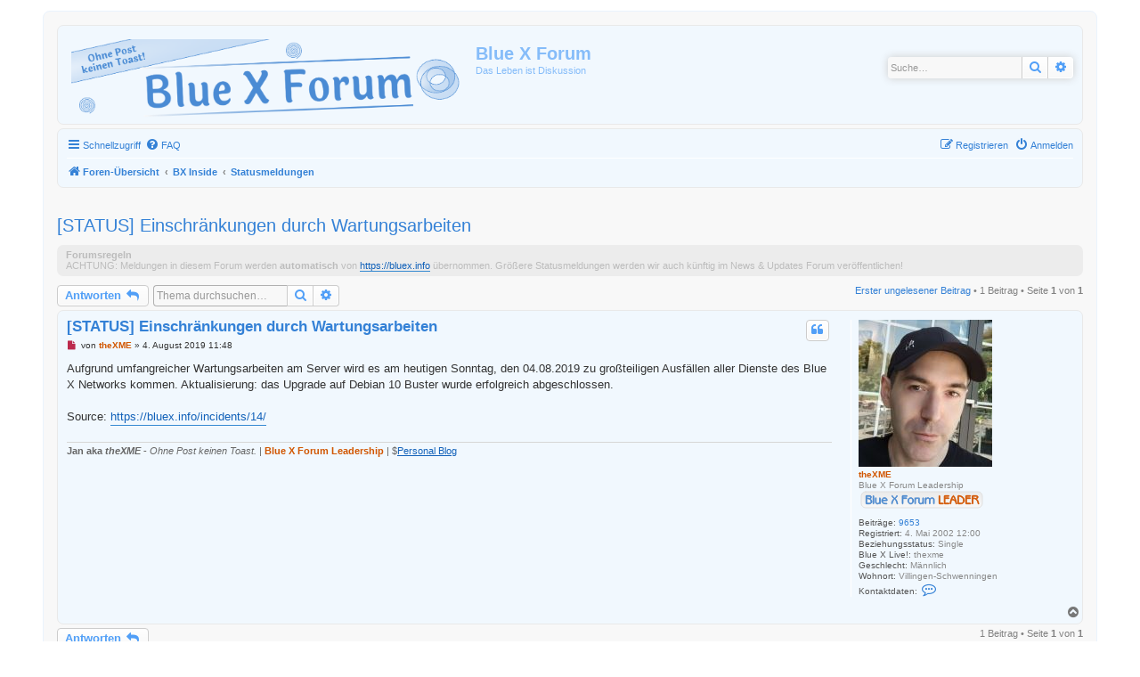

--- FILE ---
content_type: text/html; charset=UTF-8
request_url: https://bluex.org/viewtopic.php?p=39075&sid=e99191d96ec570441c3a92ef9abb70dc
body_size: 5730
content:
<!DOCTYPE html>
<html dir="ltr" lang="de">
<head>
<meta charset="utf-8" />
<meta http-equiv="X-UA-Compatible" content="IE=edge">
<meta name="viewport" content="width=device-width, initial-scale=1" />
<meta name="theme-color" content="#5DA7FC">

<title>[STATUS] Einschränkungen durch Wartungsarbeiten - Blue X Forum</title>

	<link rel="alternate" type="application/atom+xml" title="Feed - Blue X Forum" href="/app.php/feed?sid=39acedba6faaff0599a827dae60d449e">	<link rel="alternate" type="application/atom+xml" title="Feed - Neuigkeiten" href="/app.php/feed/news?sid=39acedba6faaff0599a827dae60d449e">	<link rel="alternate" type="application/atom+xml" title="Feed - Alle Foren" href="/app.php/feed/forums?sid=39acedba6faaff0599a827dae60d449e">	<link rel="alternate" type="application/atom+xml" title="Feed - Neue Themen" href="/app.php/feed/topics?sid=39acedba6faaff0599a827dae60d449e">	<link rel="alternate" type="application/atom+xml" title="Feed - Aktive Themen" href="/app.php/feed/topics_active?sid=39acedba6faaff0599a827dae60d449e">	<link rel="alternate" type="application/atom+xml" title="Feed - Forum - Statusmeldungen" href="/app.php/feed/forum/166?sid=39acedba6faaff0599a827dae60d449e">	<link rel="alternate" type="application/atom+xml" title="Feed - Thema - [STATUS] Einschränkungen durch Wartungsarbeiten" href="/app.php/feed/topic/11518?sid=39acedba6faaff0599a827dae60d449e">	
	<link rel="canonical" href="https://bluex.org/viewtopic.php?t=11518">

<!--
	phpBB style name: prosilver
	Based on style:   prosilver (this is the default phpBB3 style)
	Original author:  Tom Beddard ( http://www.subBlue.com/ )
	Modified by:
-->

<link href="./assets/css/font-awesome.min.css?assets_version=192" rel="stylesheet">
<link href="./styles/pureblue2/theme/stylesheet.css?assets_version=192" rel="stylesheet">
<link href="./styles/pureblue2/theme/de/stylesheet.css?assets_version=192" rel="stylesheet">




<!--[if lte IE 9]>
	<link href="./styles/pureblue2/theme/tweaks.css?assets_version=192" rel="stylesheet">
<![endif]-->


<link href="./ext/dmzx/topicauthor/styles/all/theme/topicauthor.css?assets_version=192" rel="stylesheet" media="screen">
<link href="./ext/galandas/lasttopics/styles/all/theme/style.css?assets_version=192" rel="stylesheet" media="screen">
<link href="./ext/galandas/searchindex/styles/all/theme/searches.css?assets_version=192" rel="stylesheet" media="screen">
<link href="./ext/phpbb/pages/styles/prosilver/theme/pages_common.css?assets_version=192" rel="stylesheet" media="screen">


<link rel="shortcut icon" href="styles/pureblue/favicon.ico" type="image/x-icon" />

</head>
<body id="phpbb" class="nojs notouch section-viewtopic ltr ">


<div id="wrap" class="wrap">
	<a id="top" class="top-anchor" accesskey="t"></a>
	<div id="page-header">
		<div class="headerbar" role="banner">
					<div class="inner">

			<div id="site-description" class="site-description">
		<a id="logo" class="logo" href="./index.php?sid=39acedba6faaff0599a827dae60d449e" title="Foren-Übersicht">
					<span class="site_logo"></span>
				</a>
				<h1>Blue X Forum</h1>
				<p>Das Leben ist Diskussion</p>
				<p class="skiplink"><a href="#start_here">Zum Inhalt</a></p>
			</div>

									<div id="search-box" class="search-box search-header" role="search">
				<form action="./search.php?sid=39acedba6faaff0599a827dae60d449e" method="get" id="search">
				<fieldset>
					<input name="keywords" id="keywords" type="search" maxlength="128" title="Suche nach Wörtern" class="inputbox search tiny" size="20" value="" placeholder="Suche…" />
					<button class="button button-search" type="submit" title="Suche">
						<i class="icon fa-search fa-fw" aria-hidden="true"></i><span class="sr-only">Suche</span>
					</button>
					<a href="./search.php?sid=39acedba6faaff0599a827dae60d449e" class="button button-search-end" title="Erweiterte Suche">
						<i class="icon fa-cog fa-fw" aria-hidden="true"></i><span class="sr-only">Erweiterte Suche</span>
					</a>
					<input type="hidden" name="sid" value="39acedba6faaff0599a827dae60d449e" />

				</fieldset>
				</form>
			</div>
						
			</div>
					</div>
				<div class="navbar" role="navigation">
	<div class="inner">

	<ul id="nav-main" class="nav-main linklist" role="menubar">

		<li id="quick-links" class="quick-links dropdown-container responsive-menu" data-skip-responsive="true">
			<a href="#" class="dropdown-trigger">
				<i class="icon fa-bars fa-fw" aria-hidden="true"></i><span>Schnellzugriff</span>
			</a>
			<div class="dropdown">
				<div class="pointer"><div class="pointer-inner"></div></div>
				<ul class="dropdown-contents" role="menu">
								<li class="small-icon icon-pages icon-page-ueber-das-blue-x-forum">
			<a href="/app.php/ueber-das-blue-x-forum?sid=39acedba6faaff0599a827dae60d449e" title="" role="menuitem">
				<span>Über das Blue X Forum</span>
			</a>
		</li>
	
											<li class="separator"></li>
																									<li>
								<a href="./search.php?search_id=unreadposts&amp;sid=39acedba6faaff0599a827dae60d449e" role="menuitem">
									<i class="icon fa-file-o fa-fw icon-red" aria-hidden="true"></i><span>Ungelesene Beiträge</span>
								</a>
							</li>
													<li>
								<a href="./search.php?search_id=unanswered&amp;sid=39acedba6faaff0599a827dae60d449e" role="menuitem">
									<i class="icon fa-file-o fa-fw icon-gray" aria-hidden="true"></i><span>Unbeantwortete Themen</span>
								</a>
							</li>
							<li>
								<a href="./search.php?search_id=active_topics&amp;sid=39acedba6faaff0599a827dae60d449e" role="menuitem">
									<i class="icon fa-file-o fa-fw icon-blue" aria-hidden="true"></i><span>Aktive Themen</span>
								</a>
							</li>
							<li class="separator"></li>
							<li>
								<a href="./search.php?sid=39acedba6faaff0599a827dae60d449e" role="menuitem">
									<i class="icon fa-search fa-fw" aria-hidden="true"></i><span>Suche</span>
								</a>
							</li>
					
											<li class="separator"></li>
													<li>
								<a href="./memberlist.php?sid=39acedba6faaff0599a827dae60d449e" role="menuitem">
									<i class="icon fa-group fa-fw" aria-hidden="true"></i><span>Mitglieder</span>
								</a>
							</li>
																			<li>
								<a href="./memberlist.php?mode=team&amp;sid=39acedba6faaff0599a827dae60d449e" role="menuitem">
									<i class="icon fa-shield fa-fw" aria-hidden="true"></i><span>Das Team</span>
								</a>
							</li>
																<li class="separator"></li>

									</ul>
			</div>
		</li>

				<li data-skip-responsive="true">
			<a href="/app.php/help/faq?sid=39acedba6faaff0599a827dae60d449e" rel="help" title="Häufig gestellte Fragen" role="menuitem">
				<i class="icon fa-question-circle fa-fw" aria-hidden="true"></i><span>FAQ</span>
			</a>
		</li>
						
			<li class="rightside"  data-skip-responsive="true">
			<a href="./ucp.php?mode=login&amp;redirect=viewtopic.php%3Fp%3D39075&amp;sid=39acedba6faaff0599a827dae60d449e" title="Anmelden" accesskey="x" role="menuitem">
				<i class="icon fa-power-off fa-fw" aria-hidden="true"></i><span>Anmelden</span>
			</a>
		</li>
					<li class="rightside" data-skip-responsive="true">
				<a href="./ucp.php?mode=register&amp;sid=39acedba6faaff0599a827dae60d449e" role="menuitem">
					<i class="icon fa-pencil-square-o  fa-fw" aria-hidden="true"></i><span>Registrieren</span>
				</a>
			</li>
						</ul>

	<ul id="nav-breadcrumbs" class="nav-breadcrumbs linklist navlinks" role="menubar">
				
		
		<li class="breadcrumbs" itemscope itemtype="https://schema.org/BreadcrumbList">

			
							<span class="crumb" itemtype="https://schema.org/ListItem" itemprop="itemListElement" itemscope><a itemprop="item" href="./index.php?sid=39acedba6faaff0599a827dae60d449e" accesskey="h" data-navbar-reference="index"><i class="icon fa-home fa-fw"></i><span itemprop="name">Foren-Übersicht</span></a><meta itemprop="position" content="1" /></span>

											
								<span class="crumb" itemtype="https://schema.org/ListItem" itemprop="itemListElement" itemscope data-forum-id="155"><a itemprop="item" href="./viewforum.php?f=155&amp;sid=39acedba6faaff0599a827dae60d449e"><span itemprop="name">BX Inside</span></a><meta itemprop="position" content="2" /></span>
															
								<span class="crumb" itemtype="https://schema.org/ListItem" itemprop="itemListElement" itemscope data-forum-id="166"><a itemprop="item" href="./viewforum.php?f=166&amp;sid=39acedba6faaff0599a827dae60d449e"><span itemprop="name">Statusmeldungen</span></a><meta itemprop="position" content="3" /></span>
							
					</li>

		
					<li class="rightside responsive-search">
				<a href="./search.php?sid=39acedba6faaff0599a827dae60d449e" title="Zeigt die erweiterten Suchoptionen an" role="menuitem">
					<i class="icon fa-search fa-fw" aria-hidden="true"></i><span class="sr-only">Suche</span>
				</a>
			</li>
			</ul>

	</div>
</div>
	</div>

	
	<a id="start_here" class="anchor"></a>
	<div id="page-body" class="page-body" role="main">
		
		﻿
<h2 class="topic-title"><a href="./viewtopic.php?t=11518&amp;sid=39acedba6faaff0599a827dae60d449e">[STATUS] Einschränkungen durch Wartungsarbeiten</a></h2>
<!-- NOTE: remove the style="display: none" when you want to have the forum description on the topic body -->
<div style="display: none !important;">In diesem Forum halten wir Euch mit aktuellen Statusmeldungen des Blue X Networks auf dem neusten Stand. Diese werden automatisch von <a href="https://bluex.info" class="postlink">https://bluex.info</a> übernommen.<br /></div>

	<div class="rules">
		<div class="inner">

					<strong>Forumsregeln</strong><br />
			ACHTUNG: Meldungen in diesem Forum werden <strong class="text-strong">automatisch</strong> von <a href="https://bluex.info" class="postlink">https://bluex.info</a> übernommen. Größere Statusmeldungen werden wir auch künftig im News &amp; Updates Forum veröffentlichen!
		
		</div>
	</div>

<div class="action-bar bar-top">
	
			<a href="./posting.php?mode=reply&amp;t=11518&amp;sid=39acedba6faaff0599a827dae60d449e" class="button" title="Antwort erstellen">
							<span>Antworten</span> <i class="icon fa-reply fa-fw" aria-hidden="true"></i>
					</a>
	
			
			<div class="search-box" role="search">
			<form method="get" id="topic-search" action="./search.php?sid=39acedba6faaff0599a827dae60d449e">
			<fieldset>
				<input class="inputbox search tiny"  type="search" name="keywords" id="search_keywords" size="20" placeholder="Thema durchsuchen…" />
				<button class="button button-search" type="submit" title="Suche">
					<i class="icon fa-search fa-fw" aria-hidden="true"></i><span class="sr-only">Suche</span>
				</button>
				<a href="./search.php?sid=39acedba6faaff0599a827dae60d449e" class="button button-search-end" title="Erweiterte Suche">
					<i class="icon fa-cog fa-fw" aria-hidden="true"></i><span class="sr-only">Erweiterte Suche</span>
				</a>
				<input type="hidden" name="t" value="11518" />
<input type="hidden" name="sf" value="msgonly" />
<input type="hidden" name="sid" value="39acedba6faaff0599a827dae60d449e" />

			</fieldset>
			</form>
		</div>
	
			<div class="pagination">
			<a href="#unread" class="mark">Erster ungelesener Beitrag</a> &bull; 1 Beitrag
							&bull; Seite <strong>1</strong> von <strong>1</strong>
					</div>
		</div>




				<a id="unread" class="anchor"></a>
		<div id="p39075" class="post has-profile bg2 unreadpost">
		<div class="inner">

		<dl class="postprofile" id="profile39075">
			<dt class="has-profile-rank has-avatar">
				<div class="avatar-container">
																<a href="./memberlist.php?mode=viewprofile&amp;u=190&amp;sid=39acedba6faaff0599a827dae60d449e" class="avatar"><img class="avatar" src="./download/file.php?avatar=190_1722185142.jpg" width="150" height="165" alt="Benutzeravatar" /></a>														</div>
								<a href="./memberlist.php?mode=viewprofile&amp;u=190&amp;sid=39acedba6faaff0599a827dae60d449e" style="color: #D15600;" class="username-coloured">theXME</a>							</dt>

						<dd class="profile-rank">Blue X Forum Leadership<br /><img src="./images/ranks/bxf_leader.png" alt="Blue X Forum Leadership" title="Blue X Forum Leadership" /></dd>			
		<dd class="profile-posts"><strong>Beiträge:</strong> <a href="./search.php?author_id=190&amp;sr=posts&amp;sid=39acedba6faaff0599a827dae60d449e">9653</a></dd>		<dd class="profile-joined"><strong>Registriert:</strong> 4. Mai 2002 12:00</dd>		
		
											<dd class="profile-custom-field profile-beziehungsstatus"><strong>Beziehungsstatus:</strong> Single</dd>
												<dd class="profile-custom-field profile-bluexlive"><strong>Blue X Live!:</strong> thexme</dd>
												<dd class="profile-custom-field profile-geschlecht"><strong>Geschlecht:</strong> Männlich</dd>
																						<dd class="profile-custom-field profile-phpbb_location"><strong>Wohnort:</strong> Villingen-Schwenningen</dd>
							
							<dd class="profile-contact">
				<strong>Kontaktdaten:</strong>
				<div class="dropdown-container dropdown-left">
					<a href="#" class="dropdown-trigger" title="Kontaktdaten von theXME">
						<i class="icon fa-commenting-o fa-fw icon-lg" aria-hidden="true"></i><span class="sr-only">Kontaktdaten von theXME</span>
					</a>
					<div class="dropdown">
						<div class="pointer"><div class="pointer-inner"></div></div>
						<div class="dropdown-contents contact-icons">
																																								<div>
																	<a href="https://www.icq.com/people/170902264/" title="ICQ">
										<span class="contact-icon phpbb_icq-icon">ICQ</span>									</a>
																																																<a href="https://www.thexme.de" title="Website" class="last-cell">
										<span class="contact-icon phpbb_website-icon">Website</span>									</a>
																	</div>
																					</div>
					</div>
				</div>
			</dd>
				
		</dl>

		<div class="postbody">
						<div id="post_content39075">

					<h3 class="first">
						<a class="first-unread" href="./viewtopic.php?p=39075&amp;sid=39acedba6faaff0599a827dae60d449e#p39075">[STATUS] Einschränkungen durch Wartungsarbeiten</a>
		</h3>

													<ul class="post-buttons">
																																									<li>
							<a href="./posting.php?mode=quote&amp;p=39075&amp;sid=39acedba6faaff0599a827dae60d449e" title="Mit Zitat antworten" class="button button-icon-only">
								<i class="icon fa-quote-left fa-fw" aria-hidden="true"></i><span class="sr-only">Zitieren</span>
							</a>
						</li>
														</ul>
							
						<p class="author">
									<a class="unread" href="./viewtopic.php?p=39075&amp;sid=39acedba6faaff0599a827dae60d449e#p39075" title="Ungelesener Beitrag">
						<i class="icon fa-file fa-fw icon-red icon-md" aria-hidden="true"></i><span class="sr-only">Ungelesener Beitrag</span>
					</a>
								<span class="responsive-hide">von <strong><a href="./memberlist.php?mode=viewprofile&amp;u=190&amp;sid=39acedba6faaff0599a827dae60d449e" style="color: #D15600;" class="username-coloured">theXME</a></strong> &raquo; </span><time datetime="2019-08-04T09:48:00+00:00">4. August 2019 11:48</time>
			</p>
			
			
			
			
			<div class="content">Aufgrund umfangreicher Wartungsarbeiten am Server wird es am heutigen Sonntag, den 04.08.2019 zu großteiligen Ausfällen aller Dienste des Blue X Networks kommen. Aktualisierung: das Upgrade auf Debian 10 Buster wurde erfolgreich abgeschlossen. <br>
<br>
Source: <a href="https://bluex.info/incidents/14/" class="postlink">https://bluex.info/incidents/14/</a></div>

			
			
									
						
							<div id="sig39075" class="signature"><span style="color:#666666"><strong class="text-strong">Jan aka <em class="text-italics">theXME</em> - </strong> <em class="text-italics">Ohne Post keinen Toast.</em> | </span><span style="color:#D15600"><strong class="text-strong">Blue X Forum Leadership</strong></span><span style="color:#666666"> | $<a href="http://www.thexme.de" class="postlink">Personal Blog</a></span></div>			
						</div>

		</div>

				<div class="back2top">
						<a href="#top" class="top" title="Nach oben">
				<i class="icon fa-chevron-circle-up fa-fw icon-gray" aria-hidden="true"></i>
				<span class="sr-only">Nach oben</span>
			</a>
					</div>
		
		</div>
	</div>

	

	<div class="action-bar bar-bottom">
	
			<a href="./posting.php?mode=reply&amp;t=11518&amp;sid=39acedba6faaff0599a827dae60d449e" class="button" title="Antwort erstellen">
							<span>Antworten</span> <i class="icon fa-reply fa-fw" aria-hidden="true"></i>
					</a>
		
	
	
	
	
			<div class="pagination">
			1 Beitrag
							&bull; Seite <strong>1</strong> von <strong>1</strong>
					</div>
	</div>


<div class="action-bar actions-jump">
		<p class="jumpbox-return">
		<a href="./viewforum.php?f=166&amp;sid=39acedba6faaff0599a827dae60d449e" class="left-box arrow-left" accesskey="r">
			<i class="icon fa-angle-left fa-fw icon-black" aria-hidden="true"></i><span>Zurück zu „Statusmeldungen“</span>
		</a>
	</p>
	
		<div class="jumpbox dropdown-container dropdown-container-right dropdown-up dropdown-left dropdown-button-control" id="jumpbox">
			<span title="Gehe zu" class="button button-secondary dropdown-trigger dropdown-select">
				<span>Gehe zu</span>
				<span class="caret"><i class="icon fa-sort-down fa-fw" aria-hidden="true"></i></span>
			</span>
		<div class="dropdown">
			<div class="pointer"><div class="pointer-inner"></div></div>
			<ul class="dropdown-contents">
																				<li><a href="./viewforum.php?f=155&amp;sid=39acedba6faaff0599a827dae60d449e" class="jumpbox-cat-link"> <span> BX Inside</span></a></li>
																<li><a href="./viewforum.php?f=2&amp;sid=39acedba6faaff0599a827dae60d449e" class="jumpbox-sub-link"><span class="spacer"></span> <span>&#8627; &nbsp; News &amp; Updates</span></a></li>
																<li><a href="./viewforum.php?f=166&amp;sid=39acedba6faaff0599a827dae60d449e" class="jumpbox-sub-link"><span class="spacer"></span> <span>&#8627; &nbsp; Statusmeldungen</span></a></li>
																<li><a href="./viewforum.php?f=3&amp;sid=39acedba6faaff0599a827dae60d449e" class="jumpbox-sub-link"><span class="spacer"></span> <span>&#8627; &nbsp; Feedback &amp; Support</span></a></li>
																<li><a href="./viewforum.php?f=152&amp;sid=39acedba6faaff0599a827dae60d449e" class="jumpbox-sub-link"><span class="spacer"></span> <span>&#8627; &nbsp; Blue X DevZone</span></a></li>
																<li><a href="./viewforum.php?f=161&amp;sid=39acedba6faaff0599a827dae60d449e" class="jumpbox-sub-link"><span class="spacer"></span><span class="spacer"></span> <span>&#8627; &nbsp; Yella</span></a></li>
																<li><a href="./viewforum.php?f=114&amp;sid=39acedba6faaff0599a827dae60d449e" class="jumpbox-sub-link"><span class="spacer"></span> <span>&#8627; &nbsp; Community</span></a></li>
																<li><a href="./viewforum.php?f=156&amp;sid=39acedba6faaff0599a827dae60d449e" class="jumpbox-cat-link"> <span> BX Topics</span></a></li>
																<li><a href="./viewforum.php?f=14&amp;sid=39acedba6faaff0599a827dae60d449e" class="jumpbox-sub-link"><span class="spacer"></span> <span>&#8627; &nbsp; Chit Chat</span></a></li>
																<li><a href="./viewforum.php?f=153&amp;sid=39acedba6faaff0599a827dae60d449e" class="jumpbox-sub-link"><span class="spacer"></span><span class="spacer"></span> <span>&#8627; &nbsp; Themenspecial</span></a></li>
																<li><a href="./viewforum.php?f=147&amp;sid=39acedba6faaff0599a827dae60d449e" class="jumpbox-sub-link"><span class="spacer"></span> <span>&#8627; &nbsp; Computing, Gaming &amp; Mobilität</span></a></li>
																<li><a href="./viewforum.php?f=148&amp;sid=39acedba6faaff0599a827dae60d449e" class="jumpbox-sub-link"><span class="spacer"></span> <span>&#8627; &nbsp; Sport</span></a></li>
																<li><a href="./viewforum.php?f=150&amp;sid=39acedba6faaff0599a827dae60d449e" class="jumpbox-sub-link"><span class="spacer"></span> <span>&#8627; &nbsp; Musik, TV &amp; Kino</span></a></li>
																<li><a href="./viewforum.php?f=144&amp;sid=39acedba6faaff0599a827dae60d449e" class="jumpbox-sub-link"><span class="spacer"></span> <span>&#8627; &nbsp; Abseits - Really Off Topic</span></a></li>
																<li><a href="./viewforum.php?f=149&amp;sid=39acedba6faaff0599a827dae60d449e" class="jumpbox-sub-link"><span class="spacer"></span> <span>&#8627; &nbsp; CF-Fam v1, v2 / BluFam Archiv</span></a></li>
											</ul>
		</div>
	</div>

	</div>


	<div class="stat-block online-list">
		<h3><a href="./viewonline.php?sid=39acedba6faaff0599a827dae60d449e">Wer ist online?</a></h3>
		<p>Mitglieder in diesem Forum: 0 Mitglieder und 0 Gäste</p>
	</div>


			</div>


<div id="page-footer" class="page-footer" role="contentinfo">
	<div class="navbar" role="navigation">
	<div class="inner">

	<ul id="nav-footer" class="nav-footer linklist" role="menubar">
		<li class="breadcrumbs">
									<span class="crumb"><a href="./index.php?sid=39acedba6faaff0599a827dae60d449e" data-navbar-reference="index"><i class="icon fa-home fa-fw" aria-hidden="true"></i><span>Foren-Übersicht</span></a></span>					</li>
		
				<li class="rightside">Alle Zeiten sind <span title="Europa/Berlin">UTC+01:00</span></li>
							<li class="rightside">
				<a href="/app.php/user/delete_cookies?sid=39acedba6faaff0599a827dae60d449e" data-ajax="true" data-refresh="true" role="menuitem">
					<i class="icon fa-trash fa-fw" aria-hidden="true"></i><span>Alle Cookies löschen</span>
				</a>
			</li>
							<li class="rightside" data-last-responsive="true">
					<a href="./memberlist.php?sid=39acedba6faaff0599a827dae60d449e" title="Zeigt eine vollständige Liste aller Mitglieder an" role="menuitem">
						<i class="icon fa-group fa-fw" aria-hidden="true"></i><span>Mitglieder</span>
					</a>
				</li>
												<li class="rightside" data-last-responsive="true">
				<a href="./memberlist.php?mode=team&amp;sid=39acedba6faaff0599a827dae60d449e" role="menuitem">
					<i class="icon fa-shield fa-fw" aria-hidden="true"></i><span>Das Team</span>
				</a>
			</li>
									<li class="rightside" data-last-responsive="true">
				<a href="./memberlist.php?mode=contactadmin&amp;sid=39acedba6faaff0599a827dae60d449e" role="menuitem">
					<i class="icon fa-envelope fa-fw" aria-hidden="true"></i><span>Kontakt</span>
				</a>
			</li>
				<!-- @Blue X: Impressum und Datenschutz -->
		<li class="rightside" data-last-responsive="true">
			<a href="./ucp.php?mode=privacy&amp;sid=39acedba6faaff0599a827dae60d449e" role="menuitem">
				<i class="icon fa-user-secret fa-fw" aria-hidden="true"></i><span>Datenschutzerklärung</span>
			</a>
		</li>
		<li class="rightside" data-last-responsive="true">
			<a href="https://bluex.net/impressum" role="menuitem">
				<i class="icon fa-info-circle fa-fw" aria-hidden="true"></i><span>Impressum</span>
			</a>
		</li>
		<!-- / @Blue X: Impressum und Datenschutz -->
	</ul>

	</div>
</div>

	<div class="copyright">
				<p class="footer-row">
			<span class="footer-copyright">Powered by <a href="https://www.phpbb.com/">phpBB</a>&reg; Forum Software &copy; phpBB Limited |
               Blue X Forum &copy; 2002 - 2022 <a href="http://www.bluex.net">Blue X Network</a> |
               Blue X Pure Blue Style v2.0.3 &copy; 2018 Jan 'theXME' Stauder</span>
		</p>
		
				<p class="footer-row" role="menu">
			<a class="footer-link" href="./ucp.php?mode=privacy&amp;sid=39acedba6faaff0599a827dae60d449e" title="Datenschutz" role="menuitem">
				<span class="footer-link-text">Datenschutz</span>
			</a>
			|
			<a class="footer-link" href="./ucp.php?mode=terms&amp;sid=39acedba6faaff0599a827dae60d449e" title="Nutzungsbedingungen" role="menuitem">
				<span class="footer-link-text">Nutzungsbedingungen</span>
			</a>
		</p>
					</div>

	<div id="darkenwrapper" class="darkenwrapper" data-ajax-error-title="AJAX-Fehler" data-ajax-error-text="Bei der Verarbeitung deiner Anfrage ist ein Fehler aufgetreten." data-ajax-error-text-abort="Der Benutzer hat die Anfrage abgebrochen." data-ajax-error-text-timeout="Bei deiner Anfrage ist eine Zeitüberschreitung aufgetreten. Bitte versuche es erneut." data-ajax-error-text-parsererror="Bei deiner Anfrage ist etwas falsch gelaufen und der Server hat eine ungültige Antwort zurückgegeben.">
		<div id="darken" class="darken">&nbsp;</div>
	</div>

	<div id="phpbb_alert" class="phpbb_alert" data-l-err="Fehler" data-l-timeout-processing-req="Bei der Anfrage ist eine Zeitüberschreitung aufgetreten.">
		<a href="#" class="alert_close">
			<i class="icon fa-times-circle fa-fw" aria-hidden="true"></i>
		</a>
		<h3 class="alert_title">&nbsp;</h3><p class="alert_text"></p>
	</div>
	<div id="phpbb_confirm" class="phpbb_alert">
		<a href="#" class="alert_close">
			<i class="icon fa-times-circle fa-fw" aria-hidden="true"></i>
		</a>
		<div class="alert_text"></div>
	</div>
</div>

</div>

<div>
	<a id="bottom" class="anchor" accesskey="z"></a>
	<img class="sr-only" aria-hidden="true" src="&#x2F;app.php&#x2F;cron&#x2F;cron.task.primepostrevisions.prune&#x3F;sid&#x3D;39acedba6faaff0599a827dae60d449e" width="1" height="1" alt="">
</div>

<script src="./assets/javascript/jquery-3.7.1.min.js?assets_version=192"></script>
<script src="./assets/javascript/core.js?assets_version=192"></script>


<script type="text/javascript">
// <![CDATA[
    $( document ).ready(function () {
        $('#vertical-ticker').totemticker({
        row_height  :   '20px',
		next		:	'#ticker-next',
		previous	:	'#ticker-previous',
		stop		:	'#stop',
		start		:	'#start',
		mousestop	:	true,
		direction	:	'up'
    });
});
// ]]>	
</script>

<script src="./styles/prosilver/template/forum_fn.js?assets_version=192"></script>
<script src="./styles/prosilver/template/ajax.js?assets_version=192"></script>
<script src="./ext/galandas/lasttopics/styles/all/template/jquery.totemticker.js?assets_version=192"></script>



</body>
</html>


--- FILE ---
content_type: text/css
request_url: https://bluex.org/ext/dmzx/topicauthor/styles/all/theme/topicauthor.css?assets_version=192
body_size: 285
content:
.topic-author {
    display: inline-block;
    margin: 10px 4px 10px 0;
    padding: 2px 5px;
	background-image: url("./images/highlight.png")!important;
    border: 1px solid rgba(0, 0, 0, 0.27)!important;
    border-radius: 3px;
    -moz-border-radius: 3px;
    -webkit-border-radius: 3px;
	-webkit-box-shadow: 0px 1px 4px rgba(0,0,0,0.3), inset 0px 1px 0px rgba(255,255,255,0.13);
	-moz-box-shadow: 0px 1px 4px rgba(0,0,0,0.3), inset 0px 1px 0px rgba(255,255,255,0.13);
	box-shadow: 0px 1px 4px rgba(0,0,0,0.3), inset 0px 1px 0px rgba(255,255,255,0.13);
	-moz-background-clip: padding;
    text-shadow: 0px -1px 0px rgba(0, 0, 0, 0.2)!important;
    font-size: 9px;
    font-weight: bold;
    background-repeat: repeat-x;
	text-transform: capitalize;
}
    
@media (max-width: 700px) {
	.topic-author {
		/* margin: 1px 4px 1px 40px; */
	}
}